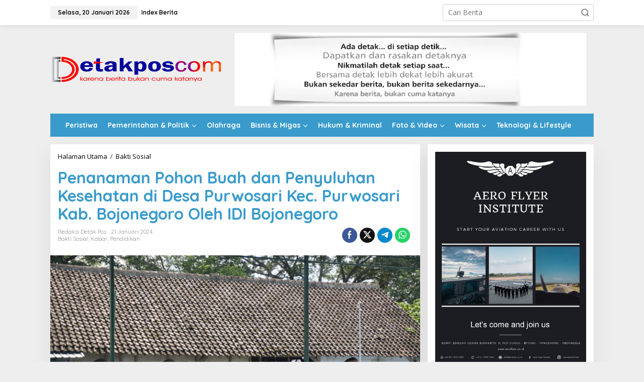

--- FILE ---
content_type: text/html; charset=UTF-8
request_url: https://detakpos.com/kabar/penanaman-pohon-buah-dan-penyuluhan-kesehatan-di-desa-purwosari-kec-purwosari-kab-bojonegoro-oleh-idi-bojonegoro/
body_size: 14571
content:
<!DOCTYPE html>
<html lang="id">
<head itemscope="itemscope" itemtype="https://schema.org/WebSite">
<meta charset="UTF-8">
<meta name="viewport" content="width=device-width, initial-scale=1">
<link rel="profile" href="http://gmpg.org/xfn/11">

<title>Penanaman Pohon Buah dan Penyuluhan Kesehatan di Desa Purwosari Kec. Purwosari Kab. Bojonegoro Oleh IDI Bojonegoro &#8211; Detakpos.Com</title>
<meta name='robots' content='max-image-preview:large' />
	<style>img:is([sizes="auto" i], [sizes^="auto," i]) { contain-intrinsic-size: 3000px 1500px }</style>
	<link rel='dns-prefetch' href='//fonts.googleapis.com' />
<link rel="alternate" type="application/rss+xml" title="Detakpos.Com &raquo; Feed" href="https://detakpos.com/feed/" />
<link rel="alternate" type="application/rss+xml" title="Detakpos.Com &raquo; Umpan Komentar" href="https://detakpos.com/comments/feed/" />
<link rel="alternate" type="application/rss+xml" title="Detakpos.Com &raquo; Penanaman Pohon Buah dan Penyuluhan Kesehatan di Desa Purwosari Kec. Purwosari Kab. Bojonegoro Oleh IDI Bojonegoro Umpan Komentar" href="https://detakpos.com/kabar/penanaman-pohon-buah-dan-penyuluhan-kesehatan-di-desa-purwosari-kec-purwosari-kab-bojonegoro-oleh-idi-bojonegoro/feed/" />
<script type="text/javascript">
/* <![CDATA[ */
window._wpemojiSettings = {"baseUrl":"https:\/\/s.w.org\/images\/core\/emoji\/16.0.1\/72x72\/","ext":".png","svgUrl":"https:\/\/s.w.org\/images\/core\/emoji\/16.0.1\/svg\/","svgExt":".svg","source":{"concatemoji":"https:\/\/detakpos.com\/wp-includes\/js\/wp-emoji-release.min.js?ver=6.8.3"}};
/*! This file is auto-generated */
!function(s,n){var o,i,e;function c(e){try{var t={supportTests:e,timestamp:(new Date).valueOf()};sessionStorage.setItem(o,JSON.stringify(t))}catch(e){}}function p(e,t,n){e.clearRect(0,0,e.canvas.width,e.canvas.height),e.fillText(t,0,0);var t=new Uint32Array(e.getImageData(0,0,e.canvas.width,e.canvas.height).data),a=(e.clearRect(0,0,e.canvas.width,e.canvas.height),e.fillText(n,0,0),new Uint32Array(e.getImageData(0,0,e.canvas.width,e.canvas.height).data));return t.every(function(e,t){return e===a[t]})}function u(e,t){e.clearRect(0,0,e.canvas.width,e.canvas.height),e.fillText(t,0,0);for(var n=e.getImageData(16,16,1,1),a=0;a<n.data.length;a++)if(0!==n.data[a])return!1;return!0}function f(e,t,n,a){switch(t){case"flag":return n(e,"\ud83c\udff3\ufe0f\u200d\u26a7\ufe0f","\ud83c\udff3\ufe0f\u200b\u26a7\ufe0f")?!1:!n(e,"\ud83c\udde8\ud83c\uddf6","\ud83c\udde8\u200b\ud83c\uddf6")&&!n(e,"\ud83c\udff4\udb40\udc67\udb40\udc62\udb40\udc65\udb40\udc6e\udb40\udc67\udb40\udc7f","\ud83c\udff4\u200b\udb40\udc67\u200b\udb40\udc62\u200b\udb40\udc65\u200b\udb40\udc6e\u200b\udb40\udc67\u200b\udb40\udc7f");case"emoji":return!a(e,"\ud83e\udedf")}return!1}function g(e,t,n,a){var r="undefined"!=typeof WorkerGlobalScope&&self instanceof WorkerGlobalScope?new OffscreenCanvas(300,150):s.createElement("canvas"),o=r.getContext("2d",{willReadFrequently:!0}),i=(o.textBaseline="top",o.font="600 32px Arial",{});return e.forEach(function(e){i[e]=t(o,e,n,a)}),i}function t(e){var t=s.createElement("script");t.src=e,t.defer=!0,s.head.appendChild(t)}"undefined"!=typeof Promise&&(o="wpEmojiSettingsSupports",i=["flag","emoji"],n.supports={everything:!0,everythingExceptFlag:!0},e=new Promise(function(e){s.addEventListener("DOMContentLoaded",e,{once:!0})}),new Promise(function(t){var n=function(){try{var e=JSON.parse(sessionStorage.getItem(o));if("object"==typeof e&&"number"==typeof e.timestamp&&(new Date).valueOf()<e.timestamp+604800&&"object"==typeof e.supportTests)return e.supportTests}catch(e){}return null}();if(!n){if("undefined"!=typeof Worker&&"undefined"!=typeof OffscreenCanvas&&"undefined"!=typeof URL&&URL.createObjectURL&&"undefined"!=typeof Blob)try{var e="postMessage("+g.toString()+"("+[JSON.stringify(i),f.toString(),p.toString(),u.toString()].join(",")+"));",a=new Blob([e],{type:"text/javascript"}),r=new Worker(URL.createObjectURL(a),{name:"wpTestEmojiSupports"});return void(r.onmessage=function(e){c(n=e.data),r.terminate(),t(n)})}catch(e){}c(n=g(i,f,p,u))}t(n)}).then(function(e){for(var t in e)n.supports[t]=e[t],n.supports.everything=n.supports.everything&&n.supports[t],"flag"!==t&&(n.supports.everythingExceptFlag=n.supports.everythingExceptFlag&&n.supports[t]);n.supports.everythingExceptFlag=n.supports.everythingExceptFlag&&!n.supports.flag,n.DOMReady=!1,n.readyCallback=function(){n.DOMReady=!0}}).then(function(){return e}).then(function(){var e;n.supports.everything||(n.readyCallback(),(e=n.source||{}).concatemoji?t(e.concatemoji):e.wpemoji&&e.twemoji&&(t(e.twemoji),t(e.wpemoji)))}))}((window,document),window._wpemojiSettings);
/* ]]> */
</script>
<style id='wp-emoji-styles-inline-css' type='text/css'>

	img.wp-smiley, img.emoji {
		display: inline !important;
		border: none !important;
		box-shadow: none !important;
		height: 1em !important;
		width: 1em !important;
		margin: 0 0.07em !important;
		vertical-align: -0.1em !important;
		background: none !important;
		padding: 0 !important;
	}
</style>
<link rel='stylesheet' id='newkarma-core-css' href='https://detakpos.com/wp-content/plugins/newkarma-core/css/newkarma-core.css?ver=2.0.5' type='text/css' media='all' />
<link rel='stylesheet' id='newkarma-fonts-css' href='https://fonts.googleapis.com/css?family=Quicksand%3Aregular%2C700%2C300%7COpen+Sans%3Aregular%2Citalic%2C700%2C600%2C300%26subset%3Dlatin%2C&#038;ver=2.1.0' type='text/css' media='all' />
<link rel='stylesheet' id='newkarma-style-css' href='https://detakpos.com/wp-content/themes/newkarma/style.css?ver=2.1.0' type='text/css' media='all' />
<style id='newkarma-style-inline-css' type='text/css'>
body{color:#323233;font-family:"Open Sans","Helvetica", Arial;font-weight:500;font-size:14px;}h1.entry-title{color:#399bcc;}kbd,a.button,button,.button,button.button,input[type="button"],input[type="reset"],input[type="submit"],.tagcloud a,.tagcloud ul,.prevnextpost-links a .prevnextpost,.page-links .page-link-number,ul.page-numbers li span.page-numbers,.sidr,#navigationamp,.gmr_widget_content ul.gmr-tabs,.index-page-numbers,.cat-links-bg{background-color:#399bcc;}blockquote,a.button,button,.button,button.button,input[type="button"],input[type="reset"],input[type="submit"],.gmr-theme div.sharedaddy h3.sd-title:before,.gmr_widget_content ul.gmr-tabs li a,.bypostauthor > .comment-body{border-color:#399bcc;}.gmr-meta-topic a,.newkarma-rp-widget .rp-number,.gmr-owl-carousel .gmr-slide-topic a,.tab-comment-number{color:#fe8917;}.page-title span,h3.comment-reply-title,.widget-title span,.gmr_widget_content ul.gmr-tabs li a.js-tabs__title-active{border-color:#fe8917;}.gmr-menuwrap #primary-menu > li > a:hover,.gmr-menuwrap #primary-menu > li.page_item_has_children:hover > a,.gmr-menuwrap #primary-menu > li.menu-item-has-children:hover > a,.gmr-mainmenu #primary-menu > li:hover > a,.gmr-mainmenu #primary-menu > .current-menu-item > a,.gmr-mainmenu #primary-menu > .current-menu-ancestor > a,.gmr-mainmenu #primary-menu > .current_page_item > a,.gmr-mainmenu #primary-menu > .current_page_ancestor > a{box-shadow:inset 0px -5px 0px 0px#fe8917;}.tab-content .newkarma-rp-widget .rp-number,.owl-theme .owl-controls .owl-page.active span{background-color:#fe8917;}a{color:#000000;}a:hover,a:focus,a:active{color:#e54e2c;}.site-title a{color:#399bcc;}.site-description{color:#999999;}.gmr-menuwrap,.gmr-sticky .top-header.sticky-menu,.gmr-mainmenu #primary-menu .sub-menu,.gmr-mainmenu #primary-menu .children{background-color:#399bcc;}#gmr-responsive-menu,.gmr-mainmenu #primary-menu > li > a,.gmr-mainmenu #primary-menu .sub-menu a,.gmr-mainmenu #primary-menu .children a,.sidr ul li ul li a,.sidr ul li a,#navigationamp ul li ul li a,#navigationamp ul li a{color:#ffffff;}.gmr-mainmenu #primary-menu > li.menu-border > a span,.gmr-mainmenu #primary-menu > li.page_item_has_children > a:after,.gmr-mainmenu #primary-menu > li.menu-item-has-children > a:after,.gmr-mainmenu #primary-menu .sub-menu > li.page_item_has_children > a:after,.gmr-mainmenu #primary-menu .sub-menu > li.menu-item-has-children > a:after,.gmr-mainmenu #primary-menu .children > li.page_item_has_children > a:after,.gmr-mainmenu #primary-menu .children > li.menu-item-has-children > a:after{border-color:#ffffff;}#gmr-responsive-menu:hover,.gmr-mainmenu #primary-menu > li:hover > a,.gmr-mainmenu #primary-menu .current-menu-item > a,.gmr-mainmenu #primary-menu .current-menu-ancestor > a,.gmr-mainmenu #primary-menu .current_page_item > a,.gmr-mainmenu #primary-menu .current_page_ancestor > a,.sidr ul li ul li a:hover,.sidr ul li a:hover{color:#ffffff;}.gmr-mainmenu #primary-menu > li.menu-border:hover > a span,.gmr-mainmenu #primary-menu > li.menu-border.current-menu-item > a span,.gmr-mainmenu #primary-menu > li.menu-border.current-menu-ancestor > a span,.gmr-mainmenu #primary-menu > li.menu-border.current_page_item > a span,.gmr-mainmenu #primary-menu > li.menu-border.current_page_ancestor > a span,.gmr-mainmenu #primary-menu > li.page_item_has_children:hover > a:after,.gmr-mainmenu #primary-menu > li.menu-item-has-children:hover > a:after{border-color:#ffffff;}.gmr-mainmenu #primary-menu > li:hover > a,.gmr-mainmenu #primary-menu .current-menu-item > a,.gmr-mainmenu #primary-menu .current-menu-ancestor > a,.gmr-mainmenu #primary-menu .current_page_item > a,.gmr-mainmenu #primary-menu .current_page_ancestor > a{background-color:#399bcc;}.gmr-secondmenuwrap,.gmr-secondmenu #primary-menu .sub-menu,.gmr-secondmenu #primary-menu .children{background-color:#ffffff;}.gmr-secondmenu #primary-menu > li > a,.gmr-secondmenu #primary-menu .sub-menu a,.gmr-secondmenu #primary-menu .children a{color:#444444;}.gmr-secondmenu #primary-menu > li.page_item_has_children > a:after,.gmr-secondmenu #primary-menu > li.menu-item-has-children > a:after,.gmr-secondmenu #primary-menu .sub-menu > li.page_item_has_children > a:after,.gmr-secondmenu #primary-menu .sub-menu > li.menu-item-has-children > a:after,.gmr-secondmenu #primary-menu .children > li.page_item_has_children > a:after,.gmr-secondmenu #primary-menu .children > li.menu-item-has-children > a:after{border-color:#444444;}.gmr-topnavwrap{background-color:#ffffff;}#gmr-topnavresponsive-menu svg,.gmr-topnavmenu #primary-menu > li > a,.gmr-top-date,.search-trigger .gmr-icon{color:#111111;}.gmr-topnavmenu #primary-menu > li.menu-border > a span,.gmr-topnavmenu #primary-menu > li.page_item_has_children > a:after,.gmr-topnavmenu #primary-menu > li.menu-item-has-children > a:after,.gmr-topnavmenu #primary-menu .sub-menu > li.page_item_has_children > a:after,.gmr-topnavmenu #primary-menu .sub-menu > li.menu-item-has-children > a:after,.gmr-topnavmenu #primary-menu .children > li.page_item_has_children > a:after,.gmr-topnavmenu #primary-menu .children > li.menu-item-has-children > a:after{border-color:#111111;}#gmr-topnavresponsive-menu:hover,.gmr-topnavmenu #primary-menu > li:hover > a,.gmr-topnavmenu #primary-menu .current-menu-item > a,.gmr-topnavmenu #primary-menu .current-menu-ancestor > a,.gmr-topnavmenu #primary-menu .current_page_item > a,.gmr-topnavmenu #primary-menu .current_page_ancestor > a,.gmr-social-icon ul > li > a:hover{color:#399bcc;}.gmr-topnavmenu #primary-menu > li.menu-border:hover > a span,.gmr-topnavmenu #primary-menu > li.menu-border.current-menu-item > a span,.gmr-topnavmenu #primary-menu > li.menu-border.current-menu-ancestor > a span,.gmr-topnavmenu #primary-menu > li.menu-border.current_page_item > a span,.gmr-topnavmenu #primary-menu > li.menu-border.current_page_ancestor > a span,.gmr-topnavmenu #primary-menu > li.page_item_has_children:hover > a:after,.gmr-topnavmenu #primary-menu > li.menu-item-has-children:hover > a:after{border-color:#399bcc;}.site-main-single{background-color:#ffffff;}.gmr-related-infinite .view-more-button:hover{color:#ffffff;}.site-main-archive{background-color:#ffffff;}ul.page-numbers li span.page-numbers{color:#ffffff;}.site-main-archive,a.read-more{color:#323233;}.site-main-archive h2.entry-title a,.site-main-archive .gmr-ajax-text{color:#000000;}.site-main-archive .gmr-archive:hover h2.entry-title a{color:#e54e2c;}.gmr-focus-news.gmr-focus-gallery h2.entry-title a,.item .gmr-slide-title a,.newkarma-rp-widget .gmr-rp-bigthumbnail .gmr-rp-bigthumb-content .title-bigthumb{color:#ffffff;}.gmr-focus-news.gmr-focus-gallery:hover h2.entry-title a,.item:hover .gmr-slide-title a,.newkarma-rp-widget .gmr-rp-bigthumbnail:hover .gmr-rp-bigthumb-content .title-bigthumb{color:#ffff00;}h1,h2,h3,h4,h5,h6,.heading-font,.menu,.rp-title,.rsswidget,.gmr-metacontent,.gmr-metacontent-single,.gmr-ajax-text,.view-more-button,ul.single-social-icon li.social-text,.page-links,.gmr-top-date,ul.page-numbers li{font-family:"Quicksand","Helvetica", Arial;}.entry-content-single{font-size:16px;}h1{font-size:30px;}h2{font-size:26px;}h3{font-size:24px;}h4{font-size:22px;}h5{font-size:20px;}h6{font-size:18px;}.site-footer{background-color:#399bcc;color:#ffffff;}ul.footer-social-icon li a{color:#ffffff;}ul.footer-social-icon li a,.footer-content{border-color:#ffffff;}ul.footer-social-icon li a:hover{color:#999;border-color:#999;}.site-footer a{color:#d7d7d7;}.site-footer a:hover{color:#999;}
</style>
<link rel="https://api.w.org/" href="https://detakpos.com/wp-json/" /><link rel="alternate" title="JSON" type="application/json" href="https://detakpos.com/wp-json/wp/v2/posts/49712" /><link rel="EditURI" type="application/rsd+xml" title="RSD" href="https://detakpos.com/xmlrpc.php?rsd" />
<meta name="generator" content="WordPress 6.8.3" />
<link rel="canonical" href="https://detakpos.com/kabar/penanaman-pohon-buah-dan-penyuluhan-kesehatan-di-desa-purwosari-kec-purwosari-kab-bojonegoro-oleh-idi-bojonegoro/" />
<link rel='shortlink' href='https://detakpos.com/?p=49712' />
<link rel="alternate" title="oEmbed (JSON)" type="application/json+oembed" href="https://detakpos.com/wp-json/oembed/1.0/embed?url=https%3A%2F%2Fdetakpos.com%2Fkabar%2Fpenanaman-pohon-buah-dan-penyuluhan-kesehatan-di-desa-purwosari-kec-purwosari-kab-bojonegoro-oleh-idi-bojonegoro%2F" />
<link rel="alternate" title="oEmbed (XML)" type="text/xml+oembed" href="https://detakpos.com/wp-json/oembed/1.0/embed?url=https%3A%2F%2Fdetakpos.com%2Fkabar%2Fpenanaman-pohon-buah-dan-penyuluhan-kesehatan-di-desa-purwosari-kec-purwosari-kab-bojonegoro-oleh-idi-bojonegoro%2F&#038;format=xml" />
<meta name="google-site-verification" content="w-Kp5w1QETsALXKRTdIX2NL4maDKi8bf03Vu8yZ72e0" />
<!-- Global site tag (gtag.js) - Google Analytics -->
<script async src="https://www.googletagmanager.com/gtag/js?id=G-WP54PT8B99"></script>
<script>
  window.dataLayer = window.dataLayer || [];
  function gtag(){dataLayer.push(arguments);}
  gtag('js', new Date());

  gtag('config', 'G-WP54PT8B99');
</script>
<script async src="https://pagead2.googlesyndication.com/pagead/js/adsbygoogle.js?client=ca-pub-1945234152942918"
     crossorigin="anonymous"></script><link rel="pingback" href="https://detakpos.com/xmlrpc.php"><link rel="icon" href="https://detakpos.com/wp-content/uploads/2018/09/cropped-detak-32x32.png" sizes="32x32" />
<link rel="icon" href="https://detakpos.com/wp-content/uploads/2018/09/cropped-detak-192x192.png" sizes="192x192" />
<link rel="apple-touch-icon" href="https://detakpos.com/wp-content/uploads/2018/09/cropped-detak-180x180.png" />
<meta name="msapplication-TileImage" content="https://detakpos.com/wp-content/uploads/2018/09/cropped-detak-270x270.png" />
</head>

<body class="wp-singular post-template-default single single-post postid-49712 single-format-standard wp-theme-newkarma gmr-theme gmr-sticky group-blog" itemscope="itemscope" itemtype="https://schema.org/WebPage">

<a class="skip-link screen-reader-text" href="#main">Lewati ke konten</a>


<div class="gmr-topnavwrap clearfix">
	<div class="container-topnav">
		<div class="list-flex">
								<div class="row-flex gmr-table-date">
						<span class="gmr-top-date" data-lang="id"></span>
					</div>
					
			<div class="row-flex gmr-table-menu">
								<a id="gmr-topnavresponsive-menu" href="#menus" title="Menus" rel="nofollow"><svg xmlns="http://www.w3.org/2000/svg" xmlns:xlink="http://www.w3.org/1999/xlink" aria-hidden="true" role="img" width="1em" height="1em" preserveAspectRatio="xMidYMid meet" viewBox="0 0 24 24"><path d="M4 6h16v2H4zm0 5h16v2H4zm0 5h16v2H4z" fill="currentColor"/></svg></a>
				<div class="close-topnavmenu-wrap"><a id="close-topnavmenu-button" rel="nofollow" href="#"><svg xmlns="http://www.w3.org/2000/svg" xmlns:xlink="http://www.w3.org/1999/xlink" aria-hidden="true" role="img" width="1em" height="1em" preserveAspectRatio="xMidYMid meet" viewBox="0 0 1024 1024"><path d="M685.4 354.8c0-4.4-3.6-8-8-8l-66 .3L512 465.6l-99.3-118.4l-66.1-.3c-4.4 0-8 3.5-8 8c0 1.9.7 3.7 1.9 5.2l130.1 155L340.5 670a8.32 8.32 0 0 0-1.9 5.2c0 4.4 3.6 8 8 8l66.1-.3L512 564.4l99.3 118.4l66 .3c4.4 0 8-3.5 8-8c0-1.9-.7-3.7-1.9-5.2L553.5 515l130.1-155c1.2-1.4 1.8-3.3 1.8-5.2z" fill="currentColor"/><path d="M512 65C264.6 65 64 265.6 64 513s200.6 448 448 448s448-200.6 448-448S759.4 65 512 65zm0 820c-205.4 0-372-166.6-372-372s166.6-372 372-372s372 166.6 372 372s-166.6 372-372 372z" fill="currentColor"/></svg></a></div>
				<nav id="site-navigation" class="gmr-topnavmenu pull-right" role="navigation" itemscope="itemscope" itemtype="https://schema.org/SiteNavigationElement">
					<ul id="primary-menu" class="menu"><li id="menu-item-15892" class="menu-item menu-item-type-post_type menu-item-object-page menu-item-15892"><a href="https://detakpos.com/index-berita/" itemprop="url"><span itemprop="name">Index Berita</span></a></li>
</ul>				</nav><!-- #site-navigation -->
							</div>
			<div class="row-flex gmr-menu-mobile-wrap text-center">
				<div class="only-mobile gmr-mobilelogo"><div class="gmr-logo"><a href="https://detakpos.com/" class="custom-logo-link" itemprop="url" title="Detakpos.Com"><img src="https://detakpos.com/wp-content/uploads/2018/09/logo.png" alt="Detakpos.Com" title="Detakpos.Com" /></a></div></div>			</div>
			<div class="row-flex gmr-table-search last-row">
									<div class="gmr-search-btn">
								<a id="search-menu-button" class="topnav-button gmr-search-icon" href="#" rel="nofollow"><svg xmlns="http://www.w3.org/2000/svg" aria-hidden="true" role="img" width="1em" height="1em" preserveAspectRatio="xMidYMid meet" viewBox="0 0 24 24"><path fill="none" stroke="currentColor" stroke-linecap="round" stroke-width="2" d="m21 21l-4.486-4.494M19 10.5a8.5 8.5 0 1 1-17 0a8.5 8.5 0 0 1 17 0Z"/></svg></a>
								<div id="search-dropdown-container" class="search-dropdown search">
								<form method="get" class="gmr-searchform searchform" action="https://detakpos.com/">
									<input type="text" name="s" id="s" placeholder="Cari Berita" />
								</form>
								</div>
							</div><div class="gmr-search">
							<form method="get" class="gmr-searchform searchform" action="https://detakpos.com/">
								<input type="text" name="s" id="s" placeholder="Cari Berita" />
								<button type="submit" role="button" aria-label="Submit" class="gmr-search-submit"><svg xmlns="http://www.w3.org/2000/svg" xmlns:xlink="http://www.w3.org/1999/xlink" aria-hidden="true" role="img" width="1em" height="1em" preserveAspectRatio="xMidYMid meet" viewBox="0 0 24 24"><g fill="none" stroke="currentColor" stroke-width="2" stroke-linecap="round" stroke-linejoin="round"><circle cx="11" cy="11" r="8"/><path d="M21 21l-4.35-4.35"/></g></svg></button>
							</form>
						</div>			</div>
		</div>

			</div>
</div>

	<div class="container">
		<div class="clearfix gmr-headwrapper">
			<div class="gmr-logo"><a href="https://detakpos.com/" class="custom-logo-link" itemprop="url" title="Detakpos.Com"><img src="https://detakpos.com/wp-content/uploads/2018/09/logo.png" alt="Detakpos.Com" title="Detakpos.Com" /></a></div>			<div class="newkarma-core-topbanner"><center><a href='#'><img src="https://detakpos.com/wp-content/uploads/2018/09/header.gif"  width="700px" height="90px" /></a></center></div>		</div>
	</div>

	<header id="masthead" class="site-header" role="banner" itemscope="itemscope" itemtype="https://schema.org/WPHeader">
		<div class="top-header">
			<div class="container">
				<div class="gmr-menuwrap clearfix">
					<nav id="site-navigation" class="gmr-mainmenu" role="navigation" itemscope="itemscope" itemtype="https://schema.org/SiteNavigationElement">
						<ul id="primary-menu" class="menu"><li id="menu-item-16728" class="i classfa fa-homei menu-item menu-item-type-custom menu-item-object-custom menu-item-home menu-item-16728"><a href="https://detakpos.com" itemprop="url"><span itemprop="name"><i class="fa fa-home"></i></span></a></li>
<li id="menu-item-15819" class="menu-item menu-item-type-taxonomy menu-item-object-category menu-item-15819"><a href="https://detakpos.com/kategori/peristiwa/" itemprop="url"><span itemprop="name">Peristiwa</span></a></li>
<li id="menu-item-15869" class="menu-item menu-item-type-custom menu-item-object-custom menu-item-has-children menu-item-15869"><a href="#" itemprop="url"><span itemprop="name">Pemerintahan &#038; Politik</span></a>
<ul class="sub-menu">
	<li id="menu-item-15821" class="menu-item menu-item-type-taxonomy menu-item-object-category menu-item-15821"><a href="https://detakpos.com/kategori/pemerintahan/" itemprop="url"><span itemprop="name">Pemerintahan</span></a></li>
	<li id="menu-item-15820" class="menu-item menu-item-type-taxonomy menu-item-object-category menu-item-15820"><a href="https://detakpos.com/kategori/politik/" itemprop="url"><span itemprop="name">Politik</span></a></li>
</ul>
</li>
<li id="menu-item-15822" class="menu-item menu-item-type-taxonomy menu-item-object-category menu-item-15822"><a href="https://detakpos.com/kategori/olahraga/" itemprop="url"><span itemprop="name">Olahraga</span></a></li>
<li id="menu-item-15870" class="menu-item menu-item-type-custom menu-item-object-custom menu-item-has-children menu-item-15870"><a href="#" itemprop="url"><span itemprop="name">Bisnis &#038; Migas</span></a>
<ul class="sub-menu">
	<li id="menu-item-15823" class="menu-item menu-item-type-taxonomy menu-item-object-category menu-item-15823"><a href="https://detakpos.com/kategori/bisnis/" itemprop="url"><span itemprop="name">Bisnis</span></a></li>
	<li id="menu-item-15826" class="menu-item menu-item-type-taxonomy menu-item-object-category menu-item-15826"><a href="https://detakpos.com/kategori/migas/" itemprop="url"><span itemprop="name">Migas</span></a></li>
</ul>
</li>
<li id="menu-item-15824" class="menu-item menu-item-type-taxonomy menu-item-object-category menu-item-15824"><a href="https://detakpos.com/kategori/hukum-kriminal/" itemprop="url"><span itemprop="name">Hukum &#038; Kriminal</span></a></li>
<li id="menu-item-15868" class="menu-item menu-item-type-custom menu-item-object-custom menu-item-has-children menu-item-15868"><a href="#" itemprop="url"><span itemprop="name">Foto &#038; Video</span></a>
<ul class="sub-menu">
	<li id="menu-item-15866" class="menu-item menu-item-type-taxonomy menu-item-object-category menu-item-15866"><a href="https://detakpos.com/kategori/foto/" itemprop="url"><span itemprop="name">Foto</span></a></li>
	<li id="menu-item-15895" class="menu-item menu-item-type-taxonomy menu-item-object-category menu-item-15895"><a href="https://detakpos.com/kategori/video/" itemprop="url"><span itemprop="name">Video</span></a></li>
</ul>
</li>
<li id="menu-item-15865" class="menu-item menu-item-type-custom menu-item-object-custom menu-item-has-children menu-item-15865"><a href="#" itemprop="url"><span itemprop="name">Wisata</span></a>
<ul class="sub-menu">
	<li id="menu-item-15827" class="menu-item menu-item-type-taxonomy menu-item-object-category menu-item-15827"><a href="https://detakpos.com/kategori/wisata/" itemprop="url"><span itemprop="name">Wisata</span></a></li>
	<li id="menu-item-15864" class="menu-item menu-item-type-taxonomy menu-item-object-category menu-item-15864"><a href="https://detakpos.com/kategori/kuliner/" itemprop="url"><span itemprop="name">Kuliner</span></a></li>
	<li id="menu-item-15825" class="menu-item menu-item-type-taxonomy menu-item-object-category menu-item-15825"><a href="https://detakpos.com/kategori/budaya/" itemprop="url"><span itemprop="name">Budaya</span></a></li>
</ul>
</li>
<li id="menu-item-15828" class="menu-item menu-item-type-taxonomy menu-item-object-category menu-item-15828"><a href="https://detakpos.com/kategori/teknologi-lifestyle/" itemprop="url"><span itemprop="name">Teknologi &#038; Lifestyle</span></a></li>
</ul>					</nav><!-- #site-navigation -->
				</div>
							</div>
		</div><!-- .top-header -->
	</header><!-- #masthead -->


<div class="site inner-wrap" id="site-container">
		<div id="content" class="gmr-content">
				<div class="container">
			<div class="row">

<div id="primary" class="content-area col-md-content">
	<main id="main" class="site-main-single" role="main">

	<div class="gmr-list-table single-head-wrap">
					<div class="breadcrumbs" itemscope itemtype="https://schema.org/BreadcrumbList">
																						<span class="first-item" itemprop="itemListElement" itemscope itemtype="https://schema.org/ListItem">
								<a itemscope itemtype="https://schema.org/WebPage" itemprop="item" itemid="https://detakpos.com/" href="https://detakpos.com/">
									<span itemprop="name">Halaman Utama</span>
								</a>
								<span itemprop="position" content="1"></span>
							</span>
																										<span class="separator">/</span>
													<span class="0-item" itemprop="itemListElement" itemscope itemtype="https://schema.org/ListItem">
								<a itemscope itemtype="https://schema.org/WebPage" itemprop="item" itemid="https://detakpos.com/kategori/bakti-sosial/" href="https://detakpos.com/kategori/bakti-sosial/">
									<span itemprop="name">Bakti Sosial</span>
								</a>
								<span itemprop="position" content="2"></span>
							</span>
																										<span class="last-item screen-reader-text" itemscope itemtype="https://schema.org/ListItem">
							<span itemprop="name">Penanaman Pohon Buah dan Penyuluhan Kesehatan di Desa Purwosari Kec. Purwosari Kab. Bojonegoro Oleh IDI Bojonegoro</span>
							<span itemprop="position" content="3"></span>
						</span>
												</div>
				</div>

	
<article id="post-49712" class="post-49712 post type-post status-publish format-standard has-post-thumbnail category-bakti-sosial category-kabar category-pendidikan" itemscope="itemscope" itemtype="https://schema.org/CreativeWork">

	<div class="site-main gmr-single hentry">
		<div class="gmr-box-content-single">
						<header class="entry-header">
				<h1 class="entry-title" itemprop="headline">Penanaman Pohon Buah dan Penyuluhan Kesehatan di Desa Purwosari Kec. Purwosari Kab. Bojonegoro Oleh IDI Bojonegoro</h1><div class="gmr-aftertitle-wrap"><div class="gmr-metacontent-single"><div><span class="posted-on"><span class="entry-author vcard" itemprop="author" itemscope="itemscope" itemtype="https://schema.org/person"><a class="url fn n" href="https://detakpos.com/author/redaksi/" title="Tautan ke: Redaksi Detak Pos" itemprop="url"><span itemprop="name">Redaksi Detak Pos</span></a></span></span><span class="posted-on"><time class="entry-date published" itemprop="datePublished" datetime="2024-01-21T06:57:32+07:00">21 Januari 2024</time><time class="updated" datetime="2024-01-21T08:36:24+07:00">21 Januari 2024</time></span></div><div><span class="cat-links"><a href="https://detakpos.com/kategori/bakti-sosial/" rel="category tag">Bakti Sosial</a>, <a href="https://detakpos.com/kategori/kabar/" rel="category tag">Kabar</a>, <a href="https://detakpos.com/kategori/pendidikan/" rel="category tag">Pendidikan</a></span></div></div><div class="gmr-social-share-intop"><ul class="gmr-socialicon-share"><li class="facebook"><a href="https://www.facebook.com/sharer/sharer.php?u=https%3A%2F%2Fdetakpos.com%2Fkabar%2Fpenanaman-pohon-buah-dan-penyuluhan-kesehatan-di-desa-purwosari-kec-purwosari-kab-bojonegoro-oleh-idi-bojonegoro%2F" class="gmr-share-facebook" rel="nofollow" title="Sebar ini"><svg xmlns="http://www.w3.org/2000/svg" aria-hidden="true" role="img" width="0.49em" height="1em" viewBox="0 0 486.037 1000"><path d="M124.074 1000V530.771H0V361.826h124.074V217.525C124.074 104.132 197.365 0 366.243 0C434.619 0 485.18 6.555 485.18 6.555l-3.984 157.766s-51.564-.502-107.833-.502c-60.9 0-70.657 28.065-70.657 74.646v123.361h183.331l-7.977 168.945H302.706V1000H124.074" fill="currentColor" /></svg></a></li><li class="twitter"><a href="https://twitter.com/intent/tweet?url=https%3A%2F%2Fdetakpos.com%2Fkabar%2Fpenanaman-pohon-buah-dan-penyuluhan-kesehatan-di-desa-purwosari-kec-purwosari-kab-bojonegoro-oleh-idi-bojonegoro%2F&amp;text=Penanaman%20Pohon%20Buah%20dan%20Penyuluhan%20Kesehatan%20di%20Desa%20Purwosari%20Kec.%20Purwosari%20Kab.%20Bojonegoro%20Oleh%20IDI%20Bojonegoro" class="gmr-share-twitter" rel="nofollow" title="Tweet ini"><svg xmlns="http://www.w3.org/2000/svg" aria-hidden="true" role="img" width="1em" height="1em" viewBox="0 0 24 24"><path fill="currentColor" d="M18.901 1.153h3.68l-8.04 9.19L24 22.846h-7.406l-5.8-7.584l-6.638 7.584H.474l8.6-9.83L0 1.154h7.594l5.243 6.932ZM17.61 20.644h2.039L6.486 3.24H4.298Z"></path></svg></a></li><li class="telegram"><a href="https://t.me/share/url?url=https%3A%2F%2Fdetakpos.com%2Fkabar%2Fpenanaman-pohon-buah-dan-penyuluhan-kesehatan-di-desa-purwosari-kec-purwosari-kab-bojonegoro-oleh-idi-bojonegoro%2F&amp;text=Penanaman%20Pohon%20Buah%20dan%20Penyuluhan%20Kesehatan%20di%20Desa%20Purwosari%20Kec.%20Purwosari%20Kab.%20Bojonegoro%20Oleh%20IDI%20Bojonegoro" target="_blank" rel="nofollow" title="Telegram Share"><svg xmlns="http://www.w3.org/2000/svg" aria-hidden="true" role="img" width="1em" height="1em" viewBox="0 0 48 48"><path d="M41.42 7.309s3.885-1.515 3.56 2.164c-.107 1.515-1.078 6.818-1.834 12.553l-2.59 16.99s-.216 2.489-2.159 2.922c-1.942.432-4.856-1.515-5.396-1.948c-.432-.325-8.094-5.195-10.792-7.575c-.756-.65-1.62-1.948.108-3.463L33.648 18.13c1.295-1.298 2.59-4.328-2.806-.649l-15.11 10.28s-1.727 1.083-4.964.109l-7.016-2.165s-2.59-1.623 1.835-3.246c10.793-5.086 24.068-10.28 35.831-15.15z" fill="currentColor" /></svg></a></li><li class="whatsapp"><a href="https://api.whatsapp.com/send?text=Penanaman%20Pohon%20Buah%20dan%20Penyuluhan%20Kesehatan%20di%20Desa%20Purwosari%20Kec.%20Purwosari%20Kab.%20Bojonegoro%20Oleh%20IDI%20Bojonegoro https%3A%2F%2Fdetakpos.com%2Fkabar%2Fpenanaman-pohon-buah-dan-penyuluhan-kesehatan-di-desa-purwosari-kec-purwosari-kab-bojonegoro-oleh-idi-bojonegoro%2F" class="gmr-share-whatsapp" rel="nofollow" title="Whatsapp"><svg xmlns="http://www.w3.org/2000/svg" aria-hidden="true" role="img" width="1em" height="1em" viewBox="0 0 24 24"><path d="M15.271 13.21a7.014 7.014 0 0 1 1.543.7l-.031-.018c.529.235.986.51 1.403.833l-.015-.011c.02.061.032.13.032.203l-.001.032v-.001c-.015.429-.11.832-.271 1.199l.008-.021c-.231.463-.616.82-1.087 1.01l-.014.005a3.624 3.624 0 0 1-1.576.411h-.006a8.342 8.342 0 0 1-2.988-.982l.043.022a8.9 8.9 0 0 1-2.636-1.829l-.001-.001a20.473 20.473 0 0 1-2.248-2.794l-.047-.074a5.38 5.38 0 0 1-1.1-2.995l-.001-.013v-.124a3.422 3.422 0 0 1 1.144-2.447l.003-.003a1.17 1.17 0 0 1 .805-.341h.001c.101.003.198.011.292.025l-.013-.002c.087.013.188.021.292.023h.003a.642.642 0 0 1 .414.102l-.002-.001c.107.118.189.261.238.418l.002.008q.124.31.512 1.364c.135.314.267.701.373 1.099l.014.063a1.573 1.573 0 0 1-.533.889l-.003.002q-.535.566-.535.72a.436.436 0 0 0 .081.234l-.001-.001a7.03 7.03 0 0 0 1.576 2.119l.005.005a9.89 9.89 0 0 0 2.282 1.54l.059.026a.681.681 0 0 0 .339.109h.002q.233 0 .838-.752t.804-.752zm-3.147 8.216h.022a9.438 9.438 0 0 0 3.814-.799l-.061.024c2.356-.994 4.193-2.831 5.163-5.124l.024-.063c.49-1.113.775-2.411.775-3.775s-.285-2.662-.799-3.837l.024.062c-.994-2.356-2.831-4.193-5.124-5.163l-.063-.024c-1.113-.49-2.411-.775-3.775-.775s-2.662.285-3.837.799l.062-.024c-2.356.994-4.193 2.831-5.163 5.124l-.024.063a9.483 9.483 0 0 0-.775 3.787a9.6 9.6 0 0 0 1.879 5.72l-.019-.026l-1.225 3.613l3.752-1.194a9.45 9.45 0 0 0 5.305 1.612h.047zm0-21.426h.033c1.628 0 3.176.342 4.575.959L16.659.93c2.825 1.197 5.028 3.4 6.196 6.149l.029.076c.588 1.337.93 2.896.93 4.535s-.342 3.198-.959 4.609l.029-.074c-1.197 2.825-3.4 5.028-6.149 6.196l-.076.029c-1.327.588-2.875.93-4.503.93h-.034h.002h-.053c-2.059 0-3.992-.541-5.664-1.488l.057.03L-.001 24l2.109-6.279a11.505 11.505 0 0 1-1.674-6.01c0-1.646.342-3.212.959-4.631l-.029.075C2.561 4.33 4.764 2.127 7.513.959L7.589.93A11.178 11.178 0 0 1 12.092 0h.033h-.002z" fill="currentColor" /></svg></a></li></ul></div></div>			</header><!-- .entry-header -->
		</div>

		<div class="gmr-featured-wrap">
									<figure class="gmr-attachment-img">
							<img width="2560" height="1707" src="https://detakpos.com/wp-content/uploads/2024/01/DSC5614-scaled.jpg" class="attachment-post-thumbnail size-post-thumbnail wp-post-image" alt="" decoding="async" fetchpriority="high" srcset="https://detakpos.com/wp-content/uploads/2024/01/DSC5614-scaled.jpg 2560w, https://detakpos.com/wp-content/uploads/2024/01/DSC5614-768x512.jpg 768w, https://detakpos.com/wp-content/uploads/2024/01/DSC5614-scaled-1536x1024.jpg 1536w, https://detakpos.com/wp-content/uploads/2024/01/DSC5614-scaled-2048x1366.jpg 2048w" sizes="(max-width: 2560px) 100vw, 2560px" title="_DSC5614" />																				</figure>
								</div>

		<div class="gmr-box-content-single">
			<div class="row">
				<div class="col-md-sgl-l pos-sticky"><div class="gmr-social-share"><ul class="gmr-socialicon-share"><li class="facebook"><a href="https://www.facebook.com/sharer/sharer.php?u=https%3A%2F%2Fdetakpos.com%2Fkabar%2Fpenanaman-pohon-buah-dan-penyuluhan-kesehatan-di-desa-purwosari-kec-purwosari-kab-bojonegoro-oleh-idi-bojonegoro%2F" class="gmr-share-facebook" rel="nofollow" title="Sebar ini"><svg xmlns="http://www.w3.org/2000/svg" aria-hidden="true" role="img" width="0.49em" height="1em" viewBox="0 0 486.037 1000"><path d="M124.074 1000V530.771H0V361.826h124.074V217.525C124.074 104.132 197.365 0 366.243 0C434.619 0 485.18 6.555 485.18 6.555l-3.984 157.766s-51.564-.502-107.833-.502c-60.9 0-70.657 28.065-70.657 74.646v123.361h183.331l-7.977 168.945H302.706V1000H124.074" fill="currentColor" /></svg></a></li><li class="twitter"><a href="https://twitter.com/intent/tweet?url=https%3A%2F%2Fdetakpos.com%2Fkabar%2Fpenanaman-pohon-buah-dan-penyuluhan-kesehatan-di-desa-purwosari-kec-purwosari-kab-bojonegoro-oleh-idi-bojonegoro%2F&amp;text=Penanaman%20Pohon%20Buah%20dan%20Penyuluhan%20Kesehatan%20di%20Desa%20Purwosari%20Kec.%20Purwosari%20Kab.%20Bojonegoro%20Oleh%20IDI%20Bojonegoro" class="gmr-share-twitter" rel="nofollow" title="Tweet ini"><svg xmlns="http://www.w3.org/2000/svg" aria-hidden="true" role="img" width="1em" height="1em" viewBox="0 0 24 24"><path fill="currentColor" d="M18.901 1.153h3.68l-8.04 9.19L24 22.846h-7.406l-5.8-7.584l-6.638 7.584H.474l8.6-9.83L0 1.154h7.594l5.243 6.932ZM17.61 20.644h2.039L6.486 3.24H4.298Z"></path></svg></a></li><li class="telegram"><a href="https://t.me/share/url?url=https%3A%2F%2Fdetakpos.com%2Fkabar%2Fpenanaman-pohon-buah-dan-penyuluhan-kesehatan-di-desa-purwosari-kec-purwosari-kab-bojonegoro-oleh-idi-bojonegoro%2F&amp;text=Penanaman%20Pohon%20Buah%20dan%20Penyuluhan%20Kesehatan%20di%20Desa%20Purwosari%20Kec.%20Purwosari%20Kab.%20Bojonegoro%20Oleh%20IDI%20Bojonegoro" target="_blank" rel="nofollow" title="Telegram Share"><svg xmlns="http://www.w3.org/2000/svg" aria-hidden="true" role="img" width="1em" height="1em" viewBox="0 0 48 48"><path d="M41.42 7.309s3.885-1.515 3.56 2.164c-.107 1.515-1.078 6.818-1.834 12.553l-2.59 16.99s-.216 2.489-2.159 2.922c-1.942.432-4.856-1.515-5.396-1.948c-.432-.325-8.094-5.195-10.792-7.575c-.756-.65-1.62-1.948.108-3.463L33.648 18.13c1.295-1.298 2.59-4.328-2.806-.649l-15.11 10.28s-1.727 1.083-4.964.109l-7.016-2.165s-2.59-1.623 1.835-3.246c10.793-5.086 24.068-10.28 35.831-15.15z" fill="currentColor" /></svg></a></li><li class="whatsapp"><a href="https://api.whatsapp.com/send?text=Penanaman%20Pohon%20Buah%20dan%20Penyuluhan%20Kesehatan%20di%20Desa%20Purwosari%20Kec.%20Purwosari%20Kab.%20Bojonegoro%20Oleh%20IDI%20Bojonegoro https%3A%2F%2Fdetakpos.com%2Fkabar%2Fpenanaman-pohon-buah-dan-penyuluhan-kesehatan-di-desa-purwosari-kec-purwosari-kab-bojonegoro-oleh-idi-bojonegoro%2F" class="gmr-share-whatsapp" rel="nofollow" title="Whatsapp"><svg xmlns="http://www.w3.org/2000/svg" aria-hidden="true" role="img" width="1em" height="1em" viewBox="0 0 24 24"><path d="M15.271 13.21a7.014 7.014 0 0 1 1.543.7l-.031-.018c.529.235.986.51 1.403.833l-.015-.011c.02.061.032.13.032.203l-.001.032v-.001c-.015.429-.11.832-.271 1.199l.008-.021c-.231.463-.616.82-1.087 1.01l-.014.005a3.624 3.624 0 0 1-1.576.411h-.006a8.342 8.342 0 0 1-2.988-.982l.043.022a8.9 8.9 0 0 1-2.636-1.829l-.001-.001a20.473 20.473 0 0 1-2.248-2.794l-.047-.074a5.38 5.38 0 0 1-1.1-2.995l-.001-.013v-.124a3.422 3.422 0 0 1 1.144-2.447l.003-.003a1.17 1.17 0 0 1 .805-.341h.001c.101.003.198.011.292.025l-.013-.002c.087.013.188.021.292.023h.003a.642.642 0 0 1 .414.102l-.002-.001c.107.118.189.261.238.418l.002.008q.124.31.512 1.364c.135.314.267.701.373 1.099l.014.063a1.573 1.573 0 0 1-.533.889l-.003.002q-.535.566-.535.72a.436.436 0 0 0 .081.234l-.001-.001a7.03 7.03 0 0 0 1.576 2.119l.005.005a9.89 9.89 0 0 0 2.282 1.54l.059.026a.681.681 0 0 0 .339.109h.002q.233 0 .838-.752t.804-.752zm-3.147 8.216h.022a9.438 9.438 0 0 0 3.814-.799l-.061.024c2.356-.994 4.193-2.831 5.163-5.124l.024-.063c.49-1.113.775-2.411.775-3.775s-.285-2.662-.799-3.837l.024.062c-.994-2.356-2.831-4.193-5.124-5.163l-.063-.024c-1.113-.49-2.411-.775-3.775-.775s-2.662.285-3.837.799l.062-.024c-2.356.994-4.193 2.831-5.163 5.124l-.024.063a9.483 9.483 0 0 0-.775 3.787a9.6 9.6 0 0 0 1.879 5.72l-.019-.026l-1.225 3.613l3.752-1.194a9.45 9.45 0 0 0 5.305 1.612h.047zm0-21.426h.033c1.628 0 3.176.342 4.575.959L16.659.93c2.825 1.197 5.028 3.4 6.196 6.149l.029.076c.588 1.337.93 2.896.93 4.535s-.342 3.198-.959 4.609l.029-.074c-1.197 2.825-3.4 5.028-6.149 6.196l-.076.029c-1.327.588-2.875.93-4.503.93h-.034h.002h-.053c-2.059 0-3.992-.541-5.664-1.488l.057.03L-.001 24l2.109-6.279a11.505 11.505 0 0 1-1.674-6.01c0-1.646.342-3.212.959-4.631l-.029.075C2.561 4.33 4.764 2.127 7.513.959L7.589.93A11.178 11.178 0 0 1 12.092 0h.033h-.002z" fill="currentColor" /></svg></a></li></ul></div></div>				<div class="col-md-sgl-c-no-r">
					<div class="entry-content entry-content-single" itemprop="text">
						<figure id="attachment_49713" aria-describedby="caption-attachment-49713" style="width: 2560px" class="wp-caption aligncenter"><a href="https://detakpos.com/wp-content/uploads/2024/01/DSC5717-scaled.jpg"><img decoding="async" class="size-full wp-image-49713" src="https://detakpos.com/wp-content/uploads/2024/01/DSC5717-scaled.jpg" alt="" width="2560" height="1707" srcset="https://detakpos.com/wp-content/uploads/2024/01/DSC5717-scaled.jpg 2560w, https://detakpos.com/wp-content/uploads/2024/01/DSC5717-768x512.jpg 768w, https://detakpos.com/wp-content/uploads/2024/01/DSC5717-1536x1024.jpg 1536w, https://detakpos.com/wp-content/uploads/2024/01/DSC5717-2048x1365.jpg 2048w" sizes="(max-width: 2560px) 100vw, 2560px" /></a><figcaption id="caption-attachment-49713" class="wp-caption-text">Sumber Foto : Istimewa</figcaption></figure>
<figure id="attachment_49714" aria-describedby="caption-attachment-49714" style="width: 2560px" class="wp-caption aligncenter"><a href="https://detakpos.com/wp-content/uploads/2024/01/DSC5683-scaled.jpg"><img decoding="async" class="wp-image-49714 size-full" src="https://detakpos.com/wp-content/uploads/2024/01/DSC5683-scaled.jpg" alt="" width="2560" height="1707" srcset="https://detakpos.com/wp-content/uploads/2024/01/DSC5683-scaled.jpg 2560w, https://detakpos.com/wp-content/uploads/2024/01/DSC5683-768x512.jpg 768w, https://detakpos.com/wp-content/uploads/2024/01/DSC5683-1536x1024.jpg 1536w, https://detakpos.com/wp-content/uploads/2024/01/DSC5683-2048x1365.jpg 2048w" sizes="(max-width: 2560px) 100vw, 2560px" /></a><figcaption id="caption-attachment-49714" class="wp-caption-text">Foto : Saat Penanaman Pohon dihadiri oleh Sekda Bojonegoro. (Ist)</figcaption></figure>
<p>&nbsp;</p>
<p>Bojonegoro &#8211; Detakpos.com &#8211; Sabtu/20/01/2024 pagi, diselenggarakan prosesi penananaman Pohon buah dan Penyuluhan Kesehatan atas kolaborasi Desa Purwosari dan IDI Cabang Bojonegoro. Acara dihadiri oleh Sekretaris Daerah Bojonegoro, Ibu Nurul Azizah mewakili PJ Bupati Bojonegoro, Dinas Kesehatan Kab. Bojonegoro diwakili dr Lucky Imroah, Ketua IDI Cabang Bojonegoro dr Pramono Apriawan, MKM, FISQua beserta perwakilan pengurus dan anggota IDI Cabang Bojonegoro, juga Ketua dan pengurus harian Ikatan Istri Dokter Indonesia (IIDI) Cabang Bojonegoro. Juga hadir Camat Purwosari, Kapolsek Purwosari, Danramil Purwosari, Kepala Puskesmas Purwosari dan sebagai tuan rumah Kepala Desa Purwosari Ibu Umi Zumrothin.</p>
<p>Kegiatan dimulai pukul 09.00 wib di Cafe Kandang Sport Garden Desa Purwosari Kec Purwosari Kab Bojonegoro. Kepala Desa Purwosari Ibu Umi Zumrothin menyampaikan &#8220;terima kasih kepada IDI Cabang Bojonegoro atas pemberian pohon buah jambu air yang nantinya akan dirawat dan dikelola oleh Pemerintah Desa Purwosari sebagai bagian dari Kandang Sport Garden&#8221;, yaitu pengembangan area wisata meliputi taman bermain anak anak, kolam renang, lapangan futsal, kuliner dan tentu ada taman pohon buah Ikatan Dokter Indonesia (IDI) Bojonegoro.</p>
<p>Ketua IDI Cabang Bojonegoro dr Pramono memaparkan &#8220;penanaman pohon buah dapat menjadi langkah penting dalam upaya mengatasi stunting. Selain kebutuhan protein hewani dan nabati untuk pencegahan stunting, buah-buahan yang kaya akan nutrisi esensial juga penting untuk pertumbuhan dan perkembangan anak-anak.&#8221; Selain itu, inisiatif penanaman pohon buah dapat memberikan akses lebih baik terhadap sumber makanan bergizi, membantu masyarakat lokal untuk meningkatkan ketersediaan dan diversitas pangan. &#8220;Ini adalah salah satu pendekatan holistik dalam mengatasi masalah stunting dengan fokus pada aspek gizi dan keamanan pangan&#8221; lanjutnya. Program tanam pohon buah ini kelanjutan dari program IDI Wilayah Jawa timur yang pada tahun 2023 kemarin telah memperoleh rekor MURI dengan 10.000 dokter menanam pohon buah di Provinsi Jawa Timur. IDI Cabang Bojonegoro tahun 2023 melaksanakan penanaman pohon buah di wilayah Kota Bojonegoro.</p>
<p>Sekda Bojonegoro Ibu Nurul Azizah merespon positif kegiatan ini dan berharap tidak berhenti sampai disini, &#8220;syukur jika ada tambahan jumlah pohon buah buahan dari IDI, juga parameter keberhasilan program perlu dibuat sebagai indikator capaian di setiap target kegiatan yang dilakukan&#8221; tuturnya.</p>
<p>Kegiatan dilanjutkan dengan penanaman pohon langsung di area kebun buah di Kandang Sport Garden oleh Ibu Sekda, Dinas Kesehatan, Ketua IDI, Muspica, Kepala Puskesmas, Karang Turuna dan Ibu-ibu penggerak PKK.</p>
<p>Sesi dilanjutkan dengan penyuluhan dan diskusi interaktif yang dipimpin oleh Dr Soleha Esa selaku anggota IDI dan ketua Tim Penggerak PKK Kecamatan Purwosari. Sebagai nara sumber adalah dr Wafirotus Sariroh, SpOG, dr Retno Nurhayati, SpA dan dr Mahrunnisa An Nasr, yang membawakan materi tentang pencegahan stunting dimulai sejak janin dalam kandungan. Bahkan edukasi pencegahan stunting sudah harus dimulai dari calon pengantin. Juga materi pentingnya pola hidup bersih dan sehat. Diskusi berlangsung meriah karena peserta masyarakat dari ibu-ibu yang memiliki balita di Desa Purwosari dihadirkan dan ibu-ibu PKK sebagai penggerak program pemerintah desa juga hadir dan aktif bertanya kepada ketiga narasumber.(D/7)</p>
					</div><!-- .entry-content -->

					<footer class="entry-footer">
						<div class="gmr-cf-metacontent heading-text meta-content"></div><div class="wrap-social-single"><div class="social-text">Ikuti Kami</div><ul class="single-social-icon"><li><a href="https://detakpos.com/feed/" title="RSS" class="rss" target="_blank" rel="nofollow"><svg xmlns="http://www.w3.org/2000/svg" xmlns:xlink="http://www.w3.org/1999/xlink" aria-hidden="true" role="img" width="1em" height="1em" preserveAspectRatio="xMidYMid meet" viewBox="0 0 20 20"><path d="M14.92 18H18C18 9.32 10.82 2.25 2 2.25v3.02c7.12 0 12.92 5.71 12.92 12.73zm-5.44 0h3.08C12.56 12.27 7.82 7.6 2 7.6v3.02c2 0 3.87.77 5.29 2.16A7.292 7.292 0 0 1 9.48 18zm-5.35-.02c1.17 0 2.13-.93 2.13-2.09c0-1.15-.96-2.09-2.13-2.09c-1.18 0-2.13.94-2.13 2.09c0 1.16.95 2.09 2.13 2.09z" fill="currentColor"/></svg></a></li></ul></div>
	<nav class="navigation post-navigation" aria-label="Pos">
		<h2 class="screen-reader-text">Navigasi pos</h2>
		<div class="nav-links"><div class="nav-previous"><a href="https://detakpos.com/kabar/angin-kencang-terjang-kabupaten-bondowoso-202-rumah-rusak/" rel="prev"><span>Pos sebelumnya</span> Angin Kencang Terjang Kabupaten Bondowoso, 202 Rumah Rusak</a></div><div class="nav-next"><a href="https://detakpos.com/kabar/merapi-muntahkan-awan-panas-hujan-abu-vulkanik-landa-sejumlah-wilayah-di-jawa-tengah/" rel="next"><span>Pos berikutnya</span> Merapi Muntahkan Awan Panas, Hujan Abu Vulkanik Landa Sejumlah Wilayah di Jawa Tengah</a></div></div>
	</nav>					</footer><!-- .entry-footer -->
				</div>
							</div>
		</div>

	</div>

	<div class="gmr-box-content-single">
		<div class="newkarma-core-related-post site-main gmr-single gmr-gallery-related"><h3 class="widget-title"><span>Jangan Lewatkan</span></h3><ul><li><div class="other-content-thumbnail"><a href="https://detakpos.com/kabar/kolaborasi-multipihak-jadi-kunci-menjaga-keberlangsungan-program-jkn/" itemprop="url" title="Permalink ke: KOLABORASI MULTIPIHAK JADI KUNCI MENJAGA KEBERLANGSUNGAN PROGRAM JKN" class="image-related" rel="bookmark"><img width="300" height="178" src="https://detakpos.com/wp-content/uploads/2026/01/IMG-20260119-WA0014-300x178.jpg" class="attachment-large size-large wp-post-image" alt="" decoding="async" loading="lazy" title="IMG-20260119-WA0014" /></a></div><div class="newkarma-core-related-title"><a href="https://detakpos.com/kabar/kolaborasi-multipihak-jadi-kunci-menjaga-keberlangsungan-program-jkn/" itemprop="url" class="rp-title" title="Permalink ke: KOLABORASI MULTIPIHAK JADI KUNCI MENJAGA KEBERLANGSUNGAN PROGRAM JKN" rel="bookmark">KOLABORASI MULTIPIHAK JADI KUNCI MENJAGA KEBERLANGSUNGAN PROGRAM JKN</a></div></li><li><div class="other-content-thumbnail"><a href="https://detakpos.com/kabar/perkembangan-situasi-dan-penanganan-bencana-di-tanah-air-tanggal-18-januari-2026/" itemprop="url" title="Permalink ke: Perkembangan Situasi dan Penanganan Bencana di Tanah Air Tanggal 18 Januari 2026" class="image-related" rel="bookmark"><img width="300" height="178" src="https://detakpos.com/wp-content/uploads/2026/01/IMG-20260118-WA0009-300x178.jpg" class="attachment-large size-large wp-post-image" alt="" decoding="async" loading="lazy" title="IMG-20260118-WA0009" /></a></div><div class="newkarma-core-related-title"><a href="https://detakpos.com/kabar/perkembangan-situasi-dan-penanganan-bencana-di-tanah-air-tanggal-18-januari-2026/" itemprop="url" class="rp-title" title="Permalink ke: Perkembangan Situasi dan Penanganan Bencana di Tanah Air Tanggal 18 Januari 2026" rel="bookmark">Perkembangan Situasi dan Penanganan Bencana di Tanah Air Tanggal 18 Januari 2026</a></div></li><li><div class="other-content-thumbnail"><a href="https://detakpos.com/kabar/kepala-bnpb-pastikan-bantuan-pada-penanganan-darurat-dan-warga-terdampak-tanah-longsor-jepara/" itemprop="url" title="Permalink ke: Kepala BNPB Pastikan Bantuan pada Penanganan Darurat dan Warga Terdampak Tanah Longsor Jepara" class="image-related" rel="bookmark"><img width="300" height="178" src="https://detakpos.com/wp-content/uploads/2026/01/IMG-20260117-WA0008-300x178.jpg" class="attachment-large size-large wp-post-image" alt="" decoding="async" loading="lazy" title="IMG-20260117-WA0008" /></a></div><div class="newkarma-core-related-title"><a href="https://detakpos.com/kabar/kepala-bnpb-pastikan-bantuan-pada-penanganan-darurat-dan-warga-terdampak-tanah-longsor-jepara/" itemprop="url" class="rp-title" title="Permalink ke: Kepala BNPB Pastikan Bantuan pada Penanganan Darurat dan Warga Terdampak Tanah Longsor Jepara" rel="bookmark">Kepala BNPB Pastikan Bantuan pada Penanganan Darurat dan Warga Terdampak Tanah Longsor Jepara</a></div></li><li><div class="other-content-thumbnail"><a href="https://detakpos.com/kabar/perkembangan-situasi-dan-penanganan-bencana-di-indonesia-pada-17-januari-2026/" itemprop="url" title="Permalink ke: Perkembangan Situasi dan Penanganan Bencana di Indonesia pada 17 Januari 2026" class="image-related" rel="bookmark"><img width="300" height="178" src="https://detakpos.com/wp-content/uploads/2026/01/IMG-20260117-WA0023-300x178.jpg" class="attachment-large size-large wp-post-image" alt="" decoding="async" loading="lazy" title="IMG-20260117-WA0023" /></a></div><div class="newkarma-core-related-title"><a href="https://detakpos.com/kabar/perkembangan-situasi-dan-penanganan-bencana-di-indonesia-pada-17-januari-2026/" itemprop="url" class="rp-title" title="Permalink ke: Perkembangan Situasi dan Penanganan Bencana di Indonesia pada 17 Januari 2026" rel="bookmark">Perkembangan Situasi dan Penanganan Bencana di Indonesia pada 17 Januari 2026</a></div></li></ul></div>
	</div>
</article><!-- #post-## -->
<div id="comment-wrap" class="gmr-box-content-single site-main clearfix">

	<div id="comments" class="comments-area">

	
			<div id="respond" class="comment-respond">
		<h3 id="reply-title" class="comment-reply-title">Tinggalkan Balasan <small><a rel="nofollow" id="cancel-comment-reply-link" href="/kabar/penanaman-pohon-buah-dan-penyuluhan-kesehatan-di-desa-purwosari-kec-purwosari-kab-bojonegoro-oleh-idi-bojonegoro/#respond" style="display:none;">Batalkan balasan</a></small></h3><form action="https://detakpos.com/wp-comments-post.php" method="post" id="commentform" class="comment-form"><p class="comment-notes"><span id="email-notes">Alamat email Anda tidak akan dipublikasikan.</span> <span class="required-field-message">Ruas yang wajib ditandai <span class="required">*</span></span></p><p class="comment-form-comment"><label for="comment" class="gmr-hidden">Komentar</label><textarea id="comment" name="comment" cols="45" rows="4" placeholder="Komentar" aria-required="true"></textarea></p><p class="comment-form-author"><input id="author" name="author" type="text" value="" placeholder="Nama*" size="30" aria-required='true' /></p>
<p class="comment-form-email"><input id="email" name="email" type="text" value="" placeholder="Email*" size="30" aria-required='true' /></p>
<p class="comment-form-url"><input id="url" name="url" type="text" value="" placeholder="Situs" size="30" /></p>
<p class="form-submit"><input name="submit" type="submit" id="submit" class="submit" value="Kirim Komentar" /> <input type='hidden' name='comment_post_ID' value='49712' id='comment_post_ID' />
<input type='hidden' name='comment_parent' id='comment_parent' value='0' />
</p><p style="display: none;"><input type="hidden" id="akismet_comment_nonce" name="akismet_comment_nonce" value="62cdf8044b" /></p><p style="display: none !important;" class="akismet-fields-container" data-prefix="ak_"><label>&#916;<textarea name="ak_hp_textarea" cols="45" rows="8" maxlength="100"></textarea></label><input type="hidden" id="ak_js_1" name="ak_js" value="144"/><script>document.getElementById( "ak_js_1" ).setAttribute( "value", ( new Date() ).getTime() );</script></p></form>	</div><!-- #respond -->
	
	</div><!-- #comments -->

</div><!-- .gmr-box-content -->
	<div class="gmr-box-content-single"><h3 class="widget-title"><span>Detakpos Terkini</span></h3><div class="site-main gmr-single gmr-infinite-selector gmr-related-infinite"><div id="gmr-main-load"><div class="item-infinite"><div class="item-box clearfix post-55305 post type-post status-publish format-standard has-post-thumbnail category-kabar"><div class="other-content-thumbnail"><a href="https://detakpos.com/kabar/kolaborasi-multipihak-jadi-kunci-menjaga-keberlangsungan-program-jkn/" itemprop="url" title="Permalink ke: KOLABORASI MULTIPIHAK JADI KUNCI MENJAGA KEBERLANGSUNGAN PROGRAM JKN" class="image-related" rel="bookmark"><img width="300" height="178" src="https://detakpos.com/wp-content/uploads/2026/01/IMG-20260119-WA0014-300x178.jpg" class="attachment-large size-large wp-post-image" alt="" decoding="async" loading="lazy" title="IMG-20260119-WA0014" /></a></div><h4 class="infinite-related-title"><a href="https://detakpos.com/kabar/kolaborasi-multipihak-jadi-kunci-menjaga-keberlangsungan-program-jkn/" class="rp-title" itemprop="url" title="Permalink ke: KOLABORASI MULTIPIHAK JADI KUNCI MENJAGA KEBERLANGSUNGAN PROGRAM JKN" rel="bookmark">KOLABORASI MULTIPIHAK JADI KUNCI MENJAGA KEBERLANGSUNGAN PROGRAM JKN</a></h4></div></div><div class="item-infinite"><div class="item-box clearfix post-55284 post type-post status-publish format-standard has-post-thumbnail category-kabar category-peristiwa"><div class="other-content-thumbnail"><a href="https://detakpos.com/kabar/perkembangan-situasi-dan-penanganan-bencana-di-tanah-air-tanggal-18-januari-2026/" itemprop="url" title="Permalink ke: Perkembangan Situasi dan Penanganan Bencana di Tanah Air Tanggal 18 Januari 2026" class="image-related" rel="bookmark"><img width="300" height="178" src="https://detakpos.com/wp-content/uploads/2026/01/IMG-20260118-WA0009-300x178.jpg" class="attachment-large size-large wp-post-image" alt="" decoding="async" loading="lazy" title="IMG-20260118-WA0009" /></a></div><h4 class="infinite-related-title"><a href="https://detakpos.com/kabar/perkembangan-situasi-dan-penanganan-bencana-di-tanah-air-tanggal-18-januari-2026/" class="rp-title" itemprop="url" title="Permalink ke: Perkembangan Situasi dan Penanganan Bencana di Tanah Air Tanggal 18 Januari 2026" rel="bookmark">Perkembangan Situasi dan Penanganan Bencana di Tanah Air Tanggal 18 Januari 2026</a></h4></div></div><div class="item-infinite"><div class="item-box clearfix post-55276 post type-post status-publish format-standard has-post-thumbnail category-kabar category-peristiwa"><div class="other-content-thumbnail"><a href="https://detakpos.com/kabar/kepala-bnpb-pastikan-bantuan-pada-penanganan-darurat-dan-warga-terdampak-tanah-longsor-jepara/" itemprop="url" title="Permalink ke: Kepala BNPB Pastikan Bantuan pada Penanganan Darurat dan Warga Terdampak Tanah Longsor Jepara" class="image-related" rel="bookmark"><img width="300" height="178" src="https://detakpos.com/wp-content/uploads/2026/01/IMG-20260117-WA0008-300x178.jpg" class="attachment-large size-large wp-post-image" alt="" decoding="async" loading="lazy" title="IMG-20260117-WA0008" /></a></div><h4 class="infinite-related-title"><a href="https://detakpos.com/kabar/kepala-bnpb-pastikan-bantuan-pada-penanganan-darurat-dan-warga-terdampak-tanah-longsor-jepara/" class="rp-title" itemprop="url" title="Permalink ke: Kepala BNPB Pastikan Bantuan pada Penanganan Darurat dan Warga Terdampak Tanah Longsor Jepara" rel="bookmark">Kepala BNPB Pastikan Bantuan pada Penanganan Darurat dan Warga Terdampak Tanah Longsor Jepara</a></h4></div></div><div class="item-infinite"><div class="item-box clearfix post-55272 post type-post status-publish format-standard has-post-thumbnail category-kabar category-peristiwa"><div class="other-content-thumbnail"><a href="https://detakpos.com/kabar/perkembangan-situasi-dan-penanganan-bencana-di-indonesia-pada-17-januari-2026/" itemprop="url" title="Permalink ke: Perkembangan Situasi dan Penanganan Bencana di Indonesia pada 17 Januari 2026" class="image-related" rel="bookmark"><img width="300" height="178" src="https://detakpos.com/wp-content/uploads/2026/01/IMG-20260117-WA0023-300x178.jpg" class="attachment-large size-large wp-post-image" alt="" decoding="async" loading="lazy" title="IMG-20260117-WA0023" /></a></div><h4 class="infinite-related-title"><a href="https://detakpos.com/kabar/perkembangan-situasi-dan-penanganan-bencana-di-indonesia-pada-17-januari-2026/" class="rp-title" itemprop="url" title="Permalink ke: Perkembangan Situasi dan Penanganan Bencana di Indonesia pada 17 Januari 2026" rel="bookmark">Perkembangan Situasi dan Penanganan Bencana di Indonesia pada 17 Januari 2026</a></h4></div></div><div class="item-infinite"><div class="item-box clearfix post-55261 post type-post status-publish format-standard has-post-thumbnail category-kabar category-peristiwa"><div class="other-content-thumbnail"><a href="https://detakpos.com/kabar/perkembangan-situasi-dan-penanganan-bencana-di-indonesia-pada-16-januari-2026/" itemprop="url" title="Permalink ke: Perkembangan Situasi dan Penanganan Bencana di Indonesia pada 16 Januari 2026*" class="image-related" rel="bookmark"><img width="300" height="178" src="https://detakpos.com/wp-content/uploads/2026/01/IMG-20260116-WA0010-300x178.jpg" class="attachment-large size-large wp-post-image" alt="" decoding="async" loading="lazy" title="IMG-20260116-WA0010" /></a></div><h4 class="infinite-related-title"><a href="https://detakpos.com/kabar/perkembangan-situasi-dan-penanganan-bencana-di-indonesia-pada-16-januari-2026/" class="rp-title" itemprop="url" title="Permalink ke: Perkembangan Situasi dan Penanganan Bencana di Indonesia pada 16 Januari 2026*" rel="bookmark">Perkembangan Situasi dan Penanganan Bencana di Indonesia pada 16 Januari 2026*</a></h4></div></div></div><div class="inf-pagination"><ul class='page-numbers'>
	<li><span aria-current="page" class="page-numbers current">1</span></li>
	<li><a rel="nofollow" class="page-numbers" href="https://detakpos.com/kabar/penanaman-pohon-buah-dan-penyuluhan-kesehatan-di-desa-purwosari-kec-purwosari-kab-bojonegoro-oleh-idi-bojonegoro/?pgrelated=2">2</a></li>
	<li><a rel="nofollow" class="page-numbers" href="https://detakpos.com/kabar/penanaman-pohon-buah-dan-penyuluhan-kesehatan-di-desa-purwosari-kec-purwosari-kab-bojonegoro-oleh-idi-bojonegoro/?pgrelated=3">3</a></li>
	<li><span class="page-numbers dots">&hellip;</span></li>
	<li><a rel="nofollow" class="page-numbers" href="https://detakpos.com/kabar/penanaman-pohon-buah-dan-penyuluhan-kesehatan-di-desa-purwosari-kec-purwosari-kab-bojonegoro-oleh-idi-bojonegoro/?pgrelated=687">687</a></li>
	<li><a rel="nofollow" class="next page-numbers" href="https://detakpos.com/kabar/penanaman-pohon-buah-dan-penyuluhan-kesehatan-di-desa-purwosari-kec-purwosari-kab-bojonegoro-oleh-idi-bojonegoro/?pgrelated=2">Berikutnya</a></li>
</ul>
</div>
					<div class="text-center gmr-newinfinite">
						<div class="page-load-status">
							<div class="loader-ellips infinite-scroll-request gmr-ajax-load-wrapper gmr-loader">
								<div class="gmr-ajax-wrap">
									<div class="gmr-ajax-loader">
										<div></div>
										<div></div>
									</div>
								</div>
							</div>
							<p class="infinite-scroll-last">No More Posts Available.</p>
							<p class="infinite-scroll-error">No more pages to load.</p>
						</div><p><button class="view-more-button heading-text">View More</button></p>
					</div>
					</div></div>
	</main><!-- #main -->

</div><!-- #primary -->


<aside id="secondary" class="widget-area col-md-sb-r pos-sticky" role="complementary" >
	<div id="media_image-2" class="widget widget_media_image"><a href="https://www.aeroflyer.co.id/"><img width="874" height="1241" src="https://detakpos.com/wp-content/uploads/2025/06/Brosur-Aero-Flyer.jpg" class="image wp-image-52405  attachment-full size-full" alt="" style="max-width: 100%; height: auto;" decoding="async" loading="lazy" srcset="https://detakpos.com/wp-content/uploads/2025/06/Brosur-Aero-Flyer.jpg 874w, https://detakpos.com/wp-content/uploads/2025/06/Brosur-Aero-Flyer-768x1090.jpg 768w" sizes="auto, (max-width: 874px) 100vw, 874px" title="Brosur-Aero-Flyer" /></a></div><div id="media_image-3" class="widget widget_media_image"><a href="https://www.aeroflyer.co.id/"><img width="874" height="1241" src="https://detakpos.com/wp-content/uploads/2025/01/IMG-20250102-WA0007.jpg" class="image wp-image-50729  attachment-full size-full" alt="Aero Flyer Institute" style="max-width: 100%; height: auto;" decoding="async" loading="lazy" srcset="https://detakpos.com/wp-content/uploads/2025/01/IMG-20250102-WA0007.jpg 874w, https://detakpos.com/wp-content/uploads/2025/01/IMG-20250102-WA0007-768x1090.jpg 768w" sizes="auto, (max-width: 874px) 100vw, 874px" title="IMG-20250102-WA0007" /></a></div><div id="media_image-4" class="widget widget_media_image"><a href="https://www.aeroflyer.co.id/"><img width="874" height="1241" src="https://detakpos.com/wp-content/uploads/2025/01/IMG-20250102-WA0008.jpg" class="image wp-image-50730  attachment-full size-full" alt="Aero Flyer Institute" style="max-width: 100%; height: auto;" decoding="async" loading="lazy" srcset="https://detakpos.com/wp-content/uploads/2025/01/IMG-20250102-WA0008.jpg 874w, https://detakpos.com/wp-content/uploads/2025/01/IMG-20250102-WA0008-768x1090.jpg 768w" sizes="auto, (max-width: 874px) 100vw, 874px" title="IMG-20250102-WA0008" /></a></div><div id="media_image-5" class="widget widget_media_image"><a href="https://www.aeroflyer.co.id/"><img width="874" height="1241" src="https://detakpos.com/wp-content/uploads/2025/01/IMG-20250102-WA0009.jpg" class="image wp-image-50731  attachment-full size-full" alt="Aero Flyer Institute" style="max-width: 100%; height: auto;" decoding="async" loading="lazy" srcset="https://detakpos.com/wp-content/uploads/2025/01/IMG-20250102-WA0009.jpg 874w, https://detakpos.com/wp-content/uploads/2025/01/IMG-20250102-WA0009-768x1090.jpg 768w" sizes="auto, (max-width: 874px) 100vw, 874px" title="IMG-20250102-WA0009" /></a></div><div id="custom_html-15" class="widget_text widget widget_custom_html"><div class="textwidget custom-html-widget"><script async src="https://pagead2.googlesyndication.com/pagead/js/adsbygoogle.js?client=ca-pub-1945234152942918"
     crossorigin="anonymous"></script>
<!-- ada detak disetiap detik -->
<ins class="adsbygoogle"
     style="display:block"
     data-ad-client="ca-pub-1945234152942918"
     data-ad-slot="8664329516"
     data-ad-format="auto"
     data-full-width-responsive="true"></ins>
<script>
     (adsbygoogle = window.adsbygoogle || []).push({});
</script></div></div></aside><!-- #secondary -->

			</div><!-- .row -->
		</div><!-- .container -->
		<div id="stop-container"></div>
	</div><!-- .gmr-content -->
</div><!-- #site-container -->




	<footer id="colophon" class="site-footer" role="contentinfo" >
		<div class="container">
				<div class="clearfix footer-content">
					<div class="gmr-footer-logo pull-left"><a href="https://detakpos.com/" class="custom-footerlogo-link" itemprop="url" title="Detakpos.Com"><img src="https://detakpos.com/wp-content/uploads/2018/09/logo.png" alt="Detakpos.Com" title="Detakpos.Com" itemprop="image" /></a></div>					<ul class="footer-social-icon pull-right"><li><a href="https://detakpos.com/feed/" title="RSS" class="rss" target="_blank" rel="nofollow"><svg xmlns="http://www.w3.org/2000/svg" xmlns:xlink="http://www.w3.org/1999/xlink" aria-hidden="true" role="img" width="1em" height="1em" preserveAspectRatio="xMidYMid meet" viewBox="0 0 20 20"><path d="M14.92 18H18C18 9.32 10.82 2.25 2 2.25v3.02c7.12 0 12.92 5.71 12.92 12.73zm-5.44 0h3.08C12.56 12.27 7.82 7.6 2 7.6v3.02c2 0 3.87.77 5.29 2.16A7.292 7.292 0 0 1 9.48 18zm-5.35-.02c1.17 0 2.13-.93 2.13-2.09c0-1.15-.96-2.09-2.13-2.09c-1.18 0-2.13.94-2.13 2.09c0 1.16.95 2.09 2.13 2.09z" fill="currentColor"/></svg></a></li></ul>				</div>
				<span class="pull-left theme-copyright">Detakpos.com</span>				<ul id="copyright-menu" class="menu"><li id="menu-item-15862" class="menu-item menu-item-type-post_type menu-item-object-page menu-item-15862"><a href="https://detakpos.com/tentang-kami/" itemprop="url">Tentang Kami</a></li>
<li id="menu-item-15859" class="menu-item menu-item-type-post_type menu-item-object-page menu-item-15859"><a href="https://detakpos.com/lowongan-kerja/" itemprop="url">Lowongan Kerja</a></li>
<li id="menu-item-15861" class="menu-item menu-item-type-post_type menu-item-object-page menu-item-15861"><a href="https://detakpos.com/kontak-kami/" itemprop="url">Kontak Kami</a></li>
<li id="menu-item-15860" class="menu-item menu-item-type-post_type menu-item-object-page menu-item-15860"><a href="https://detakpos.com/info-iklan/" itemprop="url">Info Iklan</a></li>
<li id="menu-item-16425" class="menu-item menu-item-type-post_type menu-item-object-page menu-item-privacy-policy menu-item-16425"><a rel="privacy-policy" href="https://detakpos.com/pedoman-media-siber/" itemprop="url">Pedoman Media Siber</a></li>
<li id="menu-item-16426" class="menu-item menu-item-type-post_type menu-item-object-page menu-item-16426"><a href="https://detakpos.com/privacy-policy/" itemprop="url">Privacy Policy</a></li>
<li id="menu-item-15858" class="menu-item menu-item-type-post_type menu-item-object-page menu-item-15858"><a href="https://detakpos.com/index-berita/" itemprop="url">Index Berita</a></li>
</ul>						</div>
	</footer><!-- #colophon -->

<div class="gmr-ontop gmr-hide"><svg xmlns="http://www.w3.org/2000/svg" xmlns:xlink="http://www.w3.org/1999/xlink" aria-hidden="true" role="img" width="1em" height="1em" preserveAspectRatio="xMidYMid meet" viewBox="0 0 24 24"><g fill="none"><path d="M12 22V7" stroke="currentColor" stroke-width="2" stroke-linecap="round" stroke-linejoin="round"/><path d="M5 14l7-7l7 7" stroke="currentColor" stroke-width="2" stroke-linecap="round" stroke-linejoin="round"/><path d="M3 2h18" stroke="currentColor" stroke-width="2" stroke-linecap="round" stroke-linejoin="round"/></g></svg></div>

<script type="speculationrules">
{"prefetch":[{"source":"document","where":{"and":[{"href_matches":"\/*"},{"not":{"href_matches":["\/wp-*.php","\/wp-admin\/*","\/wp-content\/uploads\/*","\/wp-content\/*","\/wp-content\/plugins\/*","\/wp-content\/themes\/newkarma\/*","\/*\\?(.+)"]}},{"not":{"selector_matches":"a[rel~=\"nofollow\"]"}},{"not":{"selector_matches":".no-prefetch, .no-prefetch a"}}]},"eagerness":"conservative"}]}
</script>

				<!-- Google analytics -->
				<script async src="https://www.googletagmanager.com/gtag/js?id=UA-125753313-1"></script>
				<script>
					window.dataLayer = window.dataLayer || [];
					function gtag(){dataLayer.push(arguments);}
					gtag('js', new Date());
					gtag('config', 'UA-125753313-1');
				</script><script type="text/javascript" src="https://detakpos.com/wp-content/themes/newkarma/js/js-plugin-min.js?ver=2.1.0" id="newkarma-js-plugin-js"></script>
<script type="text/javascript" id="newkarma-infscroll-js-extra">
/* <![CDATA[ */
var gmrobjinf = {"inf":"gmr-more"};
/* ]]> */
</script>
<script type="text/javascript" src="https://detakpos.com/wp-content/themes/newkarma/js/infinite-scroll-custom.js?ver=2.1.0" id="newkarma-infscroll-js"></script>
<script type="text/javascript" src="https://detakpos.com/wp-content/themes/newkarma/js/customscript.js?ver=2.1.0" id="newkarma-customscript-js"></script>
<script type="text/javascript" src="https://detakpos.com/wp-includes/js/comment-reply.min.js?ver=6.8.3" id="comment-reply-js" async="async" data-wp-strategy="async"></script>
<script defer type="text/javascript" src="https://detakpos.com/wp-content/plugins/akismet/_inc/akismet-frontend.js?ver=1762159833" id="akismet-frontend-js"></script>

</body>
</html>


--- FILE ---
content_type: text/html; charset=utf-8
request_url: https://www.google.com/recaptcha/api2/aframe
body_size: 248
content:
<!DOCTYPE HTML><html><head><meta http-equiv="content-type" content="text/html; charset=UTF-8"></head><body><script nonce="EKMhHXP2bpsxAmBatExw2g">/** Anti-fraud and anti-abuse applications only. See google.com/recaptcha */ try{var clients={'sodar':'https://pagead2.googlesyndication.com/pagead/sodar?'};window.addEventListener("message",function(a){try{if(a.source===window.parent){var b=JSON.parse(a.data);var c=clients[b['id']];if(c){var d=document.createElement('img');d.src=c+b['params']+'&rc='+(localStorage.getItem("rc::a")?sessionStorage.getItem("rc::b"):"");window.document.body.appendChild(d);sessionStorage.setItem("rc::e",parseInt(sessionStorage.getItem("rc::e")||0)+1);localStorage.setItem("rc::h",'1768890272295');}}}catch(b){}});window.parent.postMessage("_grecaptcha_ready", "*");}catch(b){}</script></body></html>